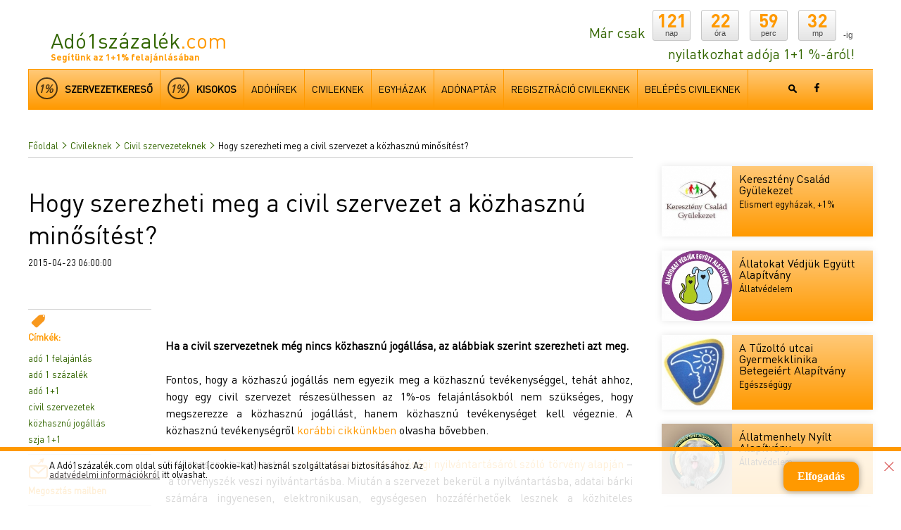

--- FILE ---
content_type: text/html
request_url: https://ado1szazalek.com/civileknek/civil_szervezeteknek/hogy-szerezheti-meg-a-civil-szervezet-a-kozhasznu-minositest-264
body_size: 10902
content:
<!doctype html>
<html><head>
<meta charset="utf-8">
<title>Hogy szerezheti meg a civil szervezet a közhasznú minősítést? – Adó1százalék.com</title>
<meta name="keywords" content="SZJA 1+1%, adó 1+1%, adó 1%, szja 1+1 2016, adó 1 százalék, adó 1 százalék felajánlás, civil szervezetek, egyházak, technikai számok, kizárt civil kedvezményezettek, érvényes civil kedvezményezettek, adományozás, adománygyűjtés">
<meta name="description" content="Ha a civil szervezetnek még nincs közhasznú jogállása, az alábbiak szerint szerezheti azt meg.">
<meta name="viewport" content="width=device-width, initial-scale=1, maximum-scale=1">
<meta name="google-site-verification" content="U3UA06gS2gBemHVacRVhI48LJvo3cOXQB-tPxqIMLpI" />
<link href="/css/ado1szazalek.css" rel="stylesheet" type="text/css">
<link href="/css/responsive.css" rel="stylesheet" type="text/css">
<link href="/css/scroll_up.css" rel="stylesheet" type="text/css">
<link href="/css/aos.css" rel="stylesheet" type="text/css">
<link rel="icon" href="/images/favicon.ico" type="image/x-icon" />
<link rel="stylesheet" href="https://maxcdn.bootstrapcdn.com/font-awesome/4.5.0/css/font-awesome.min.css">
<meta property="og:title" content="Hogy szerezheti meg a civil szervezet a közhasznú minősítést?" />
<meta property="og:description" content="Ha a civil szervezetnek még nincs közhasznú jogállása, az alábbiak szerint szerezheti azt meg." />
<meta property="og:image" content="http://ado1szazalek.com/images/hirek/264/erarthhand1.jpg" />
<meta property="og:type" content="article" />
<meta property="og:url" content="http://ado1szazalek.com/civileknek/civil_szervezeteknek/hogy-szerezheti-meg-a-civil-szervezet-a-kozhasznu-minositest-264" />
<link rel="canonical" href="http://ado1szazalek.com/civileknek/civil_szervezeteknek/hogy-szerezheti-meg-a-civil-szervezet-a-kozhasznu-minositest-264" />
<link href="/js/jquery-ui/css/humanity/jquery-ui-1.10.4.custom.css" rel="stylesheet">
<script src="/js/jquery-1.9.1.min.js"></script>
<script src="/js/jquery-ui/js/jquery-ui-1.10.4.custom.js"></script>
<script src="/js/jquery.scrollUp.min.js"></script>
<script src="/js/common.js"></script>
<script>
var idok = new Array();
idok[0] = 10537175;
function kiir() {
	van = false
	
	for (i=0; i<idok.length; i++) {
		if (idok[i] == 0) {
			/*document.getElementById("countdown_"+i).innerHTML = 'Inactive';*/
			
			document.getElementById("countdown_"+i+"_nap").innerHTML = '--';
			document.getElementById("countdown_"+i+"_ora").innerHTML = '--';
			document.getElementById("countdown_"+i+"_perc").innerHTML = '--';
			document.getElementById("countdown_"+i+"_mp").innerHTML = '--';
			
		}
		else {
			van = true;
			szamol_ido = szamol(idok[i]);
			/*
			if (i==0) {
				szamol_ido = szamol_ido.replace(" nap ", "&nbsp;&nbsp;&nbsp;");
				szamol_ido = szamol_ido.replace(" óra ", "&nbsp;&nbsp;&nbsp;");
				szamol_ido = szamol_ido.replace(" perc ", "&nbsp;&nbsp;&nbsp;");
				szamol_ido = szamol_ido.replace(" mp", "&nbsp;&nbsp;&nbsp;");
			}
			*/
			
			/*document.getElementById("countdown_"+i).innerHTML = szamol_ido;*/
			
			tszamol_ido = szamol_ido.split('#');
			document.getElementById("countdown_"+i+"_nap").innerHTML = tszamol_ido[0];
			document.getElementById("countdown_"+i+"_ora").innerHTML = tszamol_ido[1];
			document.getElementById("countdown_"+i+"_perc").innerHTML = tszamol_ido[2];
			document.getElementById("countdown_"+i+"_mp").innerHTML = tszamol_ido[3];
			
            idok[i]--;
		}
	}
    
	if (van) {
		setTimeout("kiir()", 1000);
	}
}

function szamol(x) {
    resz = Math.floor(x/(60*60*24));
	if (resz.toString().length==1) resz="0"+resz;
	//ki = resz+" nap ";
	ki = resz+"#";
	x %= (60*60*24);
    resz = Math.floor(x/(60*60));
	if (resz.toString().length==1) resz="0"+resz;
	//ki += resz+" óra ";
	ki += resz+"#";
	x %= (60*60);
    resz = Math.floor(x/60);
	if (resz.toString().length==1) resz="0"+resz;
	//ki += resz+" perc ";
	ki += resz+"#";
	x %= 60;
    //ki += ((x<10)?"0":"")+x+" mp";
	ki += ((x<10)?"0":"")+x;
    return ki;
}

$(document).ready(function(){
	
	kiir();

	//login form

});  

(function(i,s,o,g,r,a,m){i['GoogleAnalyticsObject']=r;i[r]=i[r]||function(){
  (i[r].q=i[r].q||[]).push(arguments)},i[r].l=1*new Date();a=s.createElement(o),
  m=s.getElementsByTagName(o)[0];a.async=1;a.src=g;m.parentNode.insertBefore(a,m)
  })(window,document,'script','//www.google-analytics.com/analytics.js','ga');
  ga('create', 'UA-40521652-1', 'ado1szazalek.com');
  ga('require', 'linkid', 'linkid.js');
  ga('require', 'displayfeatures');
  ga('send', 'pageview');
 
  //ga('send', 'event', 'event category', 'event action', 'event label', value, {'nonInteraction': 1});
 
  
  setTimeout("ga('send', 'event', 'read', '15 seconds')",15000);
  
  /**
* Function that tracks a click on an outbound link in Google Analytics.
* This function takes a valid URL string as an argument, and uses that URL string
* as the event label.
*/
var trackOutboundLink = function(url) {
   ga('send', 'event', 'outbound', 'click', url, {'hitCallback':
     function () {
     document.location = url;
     }
   });
}
  
</script>

<!-- Helyezd el ezt a címkét a head szakaszban vagy közvetlenül a záró body címke elé. -->
<script src="https://apis.google.com/js/platform.js" async defer>
  {lang: 'hu'}
</script>


<!-- Hotjar Tracking Code for http://ado1szazalek.com/ -->
<script>
    (function(h,o,t,j,a,r){
        h.hj=h.hj||function(){(h.hj.q=h.hj.q||[]).push(arguments)};
        h._hjSettings={hjid:130665,hjsv:5};
        a=o.getElementsByTagName('head')[0];
        r=o.createElement('script');r.async=1;
        r.src=t+h._hjSettings.hjid+j+h._hjSettings.hjsv;
        a.appendChild(r);
    })(window,document,'//static.hotjar.com/c/hotjar-','.js?sv=');
</script>
<!-- Facebook Pixel Code -->
<script>
!function(f,b,e,v,n,t,s){if(f.fbq)return;n=f.fbq=function(){n.callMethod?
n.callMethod.apply(n,arguments):n.queue.push(arguments)};if(!f._fbq)f._fbq=n;
n.push=n;n.loaded=!0;n.version='2.0';n.queue=[];t=b.createElement(e);t.async=!0;
t.src=v;s=b.getElementsByTagName(e)[0];s.parentNode.insertBefore(t,s)}(window,
document,'script','//connect.facebook.net/en_US/fbevents.js');

fbq('init', '367904606749929');
fbq('track', "PageView");</script>
<noscript><img height="1" width="1" style="display:none"
src="https://www.facebook.com/tr?id=367904606749929&ev=PageView&noscript=1"
/></noscript>
<!-- End Facebook Pixel Code -->
<!--<script async src="//pagead2.googlesyndication.com/pagead/js/adsbygoogle.js"></script>

<script>
     (adsbygoogle = window.adsbygoogle || []).push({
          google_ad_client: "ca-pub-3650791590109321",
          enable_page_level_ads: true
     });
</script>-->
</head>

<body class="innerpage ">
<!-- Goa3 beépítés: Adó1százalék.com - interstitial 900x540, 3137604 -->
<div id="zone3137604" class="goAdverticum"></div>
<div id="zone3857652" class="goAdverticum"></div>
<!-- (C)2000-2015 Gemius SA - gemiusAudience / ado1szazalek.com / Fooldal -->
<script type="text/javascript">
<!--//--><![CDATA[//><!--
var pp_gemius_identifier = 'bJ47y1A81F2AeiSeUHpmuJewHZKsgS9WkPmHLbFUntH._7';
// lines below shouldn't be edited
function gemius_pending(i) { window[i] = window[i] || function() {var x = window[i+'_pdata'] = window[i+'_pdata'] || []; x[x.length]=arguments;};};
gemius_pending('gemius_hit'); gemius_pending('gemius_event'); gemius_pending('pp_gemius_hit'); gemius_pending('pp_gemius_event');
(function(d,t) {try {var gt=d.createElement(t),s=d.getElementsByTagName(t)[0],l='http'+((location.protocol=='https:')?'s':''); gt.setAttribute('async','async');
gt.setAttribute('defer','defer'); gt.src=l+'://gahu.hit.gemius.pl/xgemius.js'; s.parentNode.insertBefore(gt,s);} catch (e) {}})(document,'script');
//--><!]]>
</script>

<div id="fb-root"></div>
<script>(function(d, s, id) {
  var js, fjs = d.getElementsByTagName(s)[0];
  if (d.getElementById(id)) return;
  js = d.createElement(s); js.id = id;
  js.src = "//connect.facebook.net/hu_HU/all.js#xfbml=1";
  fjs.parentNode.insertBefore(js, fjs);
}(document, 'script', 'facebook-jssdk'));</script>
<div class="beugro" style="display:none;">
<div class="clos" title="Bezár"><img src="/images/close.png" width="8" height="8" alt="Bezár"></div>
<a href="http://ado1szazalek.com/hirlevel-feliratkozas">
<span class="beugrotitle">

Adófelajánlás kisokos

</span>
Ne maradj le az aktualitásokról, iratkozz fel hírlevelünkre.
</a>
</div>
<div class="topbanner"><div class="topbanner-inner">
<div id="zone3108929" class="goAdverticum desktopbanner"></div>

<div id="zone3108960" class="goAdverticum mobilbanner"></div>

</div></div>
<!--******header******-->
<header>
<div class="logo">
        <a href="http://www.ado1szazalek.com" title="Adó1százalék.com"><h1>Adó1százalék<span>.com</span></h1></a>
        <span class="slogen">Segítünk az 1+1% felajánlásában</span></div>
        <!---->
        <span id="countdown_0"></span>
    <div class="counter">
      <div class="txt">Már csak</div>
      
      <div class="timebox first">
        <p class="ido"><span id="countdown_0_nap"></span></p>
        <p>nap</p>
      </div>
      <div class="timebox">
        <p class="ido"><span id="countdown_0_ora"></span></p>
        <p>óra</p>
      </div>
      <div class="timebox">
        <p class="ido"><span id="countdown_0_perc"></span></p>
        <p>perc</p>
      </div>
      <div class="timebox">
        <p class="ido"><span id="countdown_0_mp"></span></p>
        <p>mp</p>
      </div>
      
      <div class="txt last">-ig</div>
      <div class="txt down">nyilatkozhat adója 1+1 %-áról!</div>
    </div>
    <div class="opener"  title="Menü"><div><span></span><span></span><span></span></div></div>
    <nav><div><div class="clear"></div>
<a href="/kedvezmenyezett_kereso" title="Szervezetkereső"><span class="ficon"><div>1%</div>
</span>Szervezetkereső</a><a href="/1-szazalek-kisokos" title="1% kisokos"><span class="ficon"><div>1%</div></span>kisokos</a><!--<a href="/jatek" title="Játék">Játék</a>--><a href="/adohirek" title="Adóhírek"><span>Adóhírek</span></a><a href="/civileknek" title="Civileknek"><span>Civileknek</span></a><a href="/egyhazak" title="Egyházak"><span>Egyházak</span></a><a href="/adonaptar" title="Adónaptár"><span>Adónaptár</span></a><a href="/szervezet-regisztracio" title="Regisztráció civileknek"><span>Regisztráció civileknek</span></a><a href="/belepes" title="Belépés civileknek"><span>Belépés civileknek</span></a><a  class="fake-mobil"><span></span></a></div><div class="icons">
  <div><div class="fsearch"><img src="/images/search-little.png" width="12" height="12" alt="Keresés"><div class="searc-textbox"><form name="form_kereses_header" id="form_kereses_header" action="/kereses" method="get"><input name="mit" type="text"><input name="kereses" type="button" onClick="$('#form_kereses_header').submit();"></form></div></div><a href="https://www.facebook.com/ado1szazalekcom" target="_blank"><img src="/images/facebook.png" width="7" height="13" alt="Facebook"></a></div></div>
</nav>
</header>
<!--******header end******--><script src="/js/popup.js"></script>
<!--******content******-->
<section class="content">
<section class="left">
<div class="breadcrumb">
<a href="/" title="Főoldal">Főoldal</a><img src="/images/arrow.png" width="7" height="11"><a href="/civileknek" title="/Civileknek">Civileknek</a><img src="/images/arrow.png" width="7" height="11"><a href="/civileknek/civil_szervezeteknek" title="/Civil szervezeteknek">Civil szervezeteknek</a><img src="/images/arrow.png" width="7" height="11"><span>Hogy szerezheti meg a civil szervezet a közhasznú minősítést?</span>
</div>
<h3 class="article-title">Hogy szerezheti meg a civil szervezet a közhasznú minősítést?</h3>
<div class="date">2015-04-23 06:00:00</div><article class="cikk">
<aside class="labels">
<!---->
<!--
<div class="li">
<div class="liright">
  <div class="title">Hasznos oldalak: </div>
  <a href="/kedvezmenyezett_kereso" title="">Blala</a>
  </div> </div>
<!---->
<div class="li">
  <img src="/images/icon-label.png" width="28" height="21" alt="Címkék"><div class="liright">
  <div class="title">Címkék: </div>  		  	      <a href="/cimkek/ado-1-felajanlas">adó 1 felajánlás</a>
         	      <a href="/cimkek/ado-1-szazalek">adó 1 százalék</a>
         	      <a href="/cimkek/ado-1_1">adó 1+1</a>
         	      <a href="/cimkek/civil-szervezetek">civil szervezetek</a>
         	      <a href="/cimkek/kozhasznu-jogallas">közhasznú jogállás</a>
         	      <a href="/cimkek/szja-1_1">szja 1+1</a>
           </div> </div>
  <div class="li">
  <img src="/images/icom-mail.png" width="28" height="29" alt="Megosztás mailben"><div class="liright">
  <a href="javascript:NewWindow('/cikk_ajanlo.php?url=/civileknek/civil_szervezeteknek/hogy-szerezheti-meg-a-civil-szervezet-a-kozhasznu-minositest-264','cikkajanlo','500','950','no');" class="title mail">Megosztás mailben</a>
  </div> </div>
 <div class="li"><a href="#"><img src="/images/icon-print.png" width="28" height="25" alt="Nyomtatás"></a><div class="liright">
  <a href="/hir_nyomtat.php?id=264" title="Nyomtatás" target="_blank" class="title mail yellow">Nyomtatás</a>
  </div>
  </div>
</aside><div class="article-text">
<div class="sh"><div class="fb-like" data-href="http://ado1szazalek.com//civileknek/civil_szervezeteknek/hogy-szerezheti-meg-a-civil-szervezet-a-kozhasznu-minositest-264" data-layout="button_count" data-action="like" data-size="small" data-show-faces="true" data-share="true"></div> <div class="fb-send" data-href="http://ado1szazalek.com//civileknek/civil_szervezeteknek/hogy-szerezheti-meg-a-civil-szervezet-a-kozhasznu-minositest-264"></div></div>
<br><br>
  <div><strong>Ha a civil szervezetnek még nincs közhasznú jogállása, az alábbiak szerint szerezheti azt meg.</strong></div>
<div>&#160;</div>
<div>Fontos, hogy a közhaszú jogállás nem egyezik meg a közhasznú tevékenységgel, tehát ahhoz, hogy egy civil szervezet részesülhessen az 1%-os felajánlásokból nem szükséges, hogy megszerezze a közhasznú jogállást, hanem közhasznú tevékenységet kell végeznie. A közhasznú tevékenységről <a href="http://ado1szazalek.com/civileknek/nonprofit_szervezeteknek/melyek-a-kozhasznu-tevekenysegek-101">korábbi cikkünkben</a> olvasha bővebben.</div>
<div>&#160;</div>
<div>A közhasznú szervezetet –<span style="line-height: 21.6000003814697px;">&#160;</span><a href="http://net.jogtar.hu/jr/gen/hjegy_doc.cgi?docid=A1100181.TV  " target="_blank" style="line-height: 21.6000003814697px;">a civil szervezetek bírósági nyilvántartásáról szóló törvény alapján</a><span style="line-height: 21.6000003814697px;">&#160;–&#160;</span><span style="line-height: 21.6000003814697px;">a törvényszék veszi nyilvántartásba. Miután a szervezet bekerül a nyilvántartásba, adatai bárki számára ingyenesen, elektronikusan, egységesen hozzáférhetőek lesznek a közhiteles nyilvántartásban.&#160;</span></div>
<div>&#160;</div>
<div><span style="line-height: 21.6000003814697px;">Ahhoz, hogy egy szervezet a közhasznú nyilvántartatásba bekerülhessen számos követelménynek kell megfelelnie, amit a bíróság a nyilvántartás és a beszámoló adatai alapján állapít meg. A közhasznú szervezetté minősíthető szervezet veszi nyilvántartásba a civil szerveztet, ettől az időponttól fogva számít közhasznú szervezetnek, a megjelölést ekkortól használhatja.</span></div>
<div>&#160;</div>
<h4>Mely szervezet szerezheti meg a közhasznú jogállást?</h4>
<div>Elsősorban civil szervezetnek kell lennie (de nem civil társaság), vagy olyan szervezetnek, amely a törvény szerint megszerezheti a közhasznúsági jogállást.</div>
<div>&#160;<span style="line-height: 21.6000003814697px;">&#160;</span></div>
<div>Minden olyan szervezet közhasznúnak minősíthető, amely a társadalom és az és az egyén közös szükségleteinek kielégítéséhez megfelelő erőforrásokkal rendelkezik, továbbá amelynek a társadalmi támogatottsága kimutatható. A felsoroltak teljesülési feltételeiről részletesebben <a href="http://net.jogtar.hu/jr/gen/hjegy_doc.cgi?docid=A1100175.TV" target="_blank">a 2011-es civil törvényben olvashat </a>(VII. fejezet: A közhasznú jogállás).</div>
<div>&#160;</div>
<div>Alapvető formai feltétel, hogy már legalább két naptári éve működnie kell a szervezetnek, mivel a közhasznúság feltételeit ez előző két év beszámolói adatai (és más további adatok) szerint állapítja meg a bíróság.</div>
<div>&#160;</div>
<div>Az előző évről szóló közhasznúsági melléklet adatainak a szervezet testületi tagjain, munkavállalóin, önkéntesein kívül más személyek számára is hozzáférhetőnek kell lennie. A beszámoló adatai alapján minden letétbe helyezés alakalmával a közhasznú jogállás nyilvántartásba vételére illetékes szerv megvizsgálja az előző bekezdésben felsorolt feltételek teljesülését. Amennyiben ezek a feltételek nem teljesülnek, a civil szervezet közhasznúságát megszünteti a bíróság.</div>
<div>&#160;</div>
<h4>Mit tartalmazzon a létesítő okirat?</h4>
<div>A nyilvántartásba vételhez a szervezet létesítő okiratának tartalmaznia kell a szervezet tevékenységét. Továbbá azt is, hogy milyen gazdasági-vállalkozási tevékenységét végez, ez csak olyan tevékenység lehet, amely nem veszélyezteti a közhasznúsági cél megvalósulását. Gazdálkodása során szerzett bevételt a létesítő okiratában meghatározott közhasznú tevékenységére kell fordítania, nem oszthatja fel azt. Közvetlen politikai tevékenységet nem folytathat, a pártoktól függetlenül kell működnie és azoknak anyagi támogatást nem nyújthat.</div>
<div>&#160;</div>
<h4>Több tagú döntéshozói szerv esetén</h4>
<div>Ha a szervezet döntéshozói szerve többtagú, akkor az ügyvezető testület ülései nyilvánosak, de bizonyos esetekben – a törvény rendelkezései szerint –<span style="line-height: 21.6000003814697px;">&#160;a nyilvánosság korlátozható.</span></div>
<div>&#160;</div>
<div>A létesítő okiratban fel kell tűntetni az ülésezés gyakoriságát (ez évi egy alkalomnál nem lehet kevesebb), az ülések összehívásának rendjét, napirend közlésének módját, az ülések nyilvánosságát, határozatképességét és határozati módját.</div>
<div>&#160;</div>
<div>Az okiratban szerepelni kell, ha bármilyen okból összeférhetetlenség tapasztalható a szervezet vezető tisztségviselői között. Amennyiben a szervezet működéséhez vagy gazdálkodásához felügyelő szerv ellenőrzése szükséges, akkor ennek létrehozásának, hatáskörének és működésének, valamint a közhasznú szervezet éves beszámolója jóváhagyásának módjára vonatkozó szabályoknak benne kell lennie a létesítő okiratban.</div>
<div>&#160;</div>
<div>A szervezet létesítő okiratában vagy belső szabályzatában szerepelnie kell egy nyilvántartásnak vezetéséről, amelyben fel van tüntetve a döntéshozó szerv döntéseinek tartalma, időpontja és hatálya, a döntést támogatók és ellenzők számaránya. Továbbá fel kell tüntetni a döntésnek az érintettekkel való közlési és a nyilvánosság hozatali módját. Szerepelnie kell a szervezet működésével kapcsolatosan keletkezett iratokba való betekintés rendjének, illetve működésének, szolgáltatása igénybevétele módjának, beszámolói közlésének nyilvánosságának módja.</div>
<div>&#160;</div>
<h4>Egy tagú döntéshozói szerv estén</h4>
<div>Amennyiben a közhasznú szervezet döntéshozói testülete egy tagból áll, a döntéshozatal előtt a döntést hozó személy –<span style="line-height: 21.6000003814697px;">&#160;a személyi kérdésekkel kapcsolatos döntéseket kivételével –&#160;</span><span style="line-height: 21.6000003814697px;">a felügyelő szerv, valamint a felelős személyek véleményének megismerése érdekében köteles ülést összehívni, vagy írásos véleményüket beszerezni. Az ülésről szóló jegyzőkönyvek, illetve az írásos vélemények nyilvánosak.</span></div>
<div>&#160;</div>
<div>A közhasznúsági jogállás feltételeinek további részleteiről a <a href="http://net.jogtar.hu/jr/gen/hjegy_doc.cgi?docid=A1100175.TV" target="_blank">civil törvényből tájékozódhat </a>(VII. fejezet: A közhasznú jogállás).</div>
<div>&#160;</div>
<div>A civil szervezet éves beszámolói és letét behelyezési kötelezettségről <a href="http://ado1szazalek.com/civileknek/civil_szervezeteknek/civilek-igy-keszithetik-el-a-beszamolot-es-a-kozhasznusagi-mellekletet-262">korábbi cikkünkben olvashat</a>.</div>
<div>&#160;</div> 


<div class="szponzoraltlink">
<div id="zone3108956" class="goAdverticum"></div>
</div>


<br>
<div class="sh"><div class="fb-like" data-href="http://ado1szazalek.com//civileknek/civil_szervezeteknek/hogy-szerezheti-meg-a-civil-szervezet-a-kozhasznu-minositest-264" data-layout="button_count" data-action="like" data-size="small" data-show-faces="true" data-share="true"></div> <div class="fb-send" data-href="http://ado1szazalek.com//civileknek/civil_szervezeteknek/hogy-szerezheti-meg-a-civil-szervezet-a-kozhasznu-minositest-264"></div></div>
<!-- Goa3 beépítés: Adó1százalék.com - roadblock 2 desktop - 640x430, 5549467 -->
<br>
<br>
<div id="zone5549467" class="goAdverticum desktopbanner"></div>
<!-- Goa3 beépítés: Adó1százalék.com - roadblock 2 mobil, tablet 300x250, 5549468 -->
<div id="zone5549468" class="goAdverticum mobilbanner"></div>
<br>
<br>
</div>


    <script async src="//pagead2.googlesyndication.com/pagead/js/adsbygoogle.js"></script>

    <ins class="adsbygoogle"

         style="display:block; text-align:center;"

         data-ad-layout="in-article"

         data-ad-format="fluid"

         data-ad-client="ca-pub-3650791590109321"

         data-ad-slot="3932193151"></ins>

    <script>

         (adsbygoogle = window.adsbygoogle || []).push({});

    </script>
    <br>
<br>

<!--zöldblokk-->
<div class="more-block green1_1_outer">
<div class="green1_1">
  <img src="/images/green1+1.png" width="116" height="116"> <br>

  <a href="/kedvezmenyezett_kereso"><strong>Fordítsa hasznos célra adója 1+1%-át!</strong><br>

Keressen több ezer kedvezményezett közül!</a>
  </div>
  </div>
  <!--zöldblokk end-->
    <div class="more-block">
  <div class="title yellow">Hasonló cikkek</div>
  <!---->
<article class="list">
<div class="text-full"><a href="/adohirek/adofizetoknek/ujra-lehet-elelmiszerboltban-szep-kartyaval-fizetni-935" title="">
<h3>Újra lehet élelmiszerboltban SZÉP-kártyával fizetni</h3></a>
<div class="category"><a href="/adohirek/adofizetoknek">Adófizetőknek</a></div><br><a href="/adohirek/adofizetoknek/ujra-lehet-elelmiszerboltban-szep-kartyaval-fizetni-935" title="">
2025. december 1-j&eacute;től ism&eacute;t jelentősen bőv&uuml;lt a SZ&Eacute;P-k&aacute;rtya felhaszn&aacute;lhat&oacute;s&aacute;ga, ugyanis &uacute;jra hideg &eacute;lelmiszerek v&aacute;s&aacute;rl&aacute;s&aacute;ra is elk&ouml;lthető a juttat&aacute;s. A v&aacute;ltoz&aacute;s 5 h&oacute;napig, eg&eacute;szen 2026. &aacute;prilis 30-ig marad &eacute;rv&eacute;nyben.
</a></div>
</article>
<!---->
 <!---->
<article class="list">
<div class="text-full"><a href="/adohirek/adofizetoknek/megduplazodik-az-ingyenes-keszpenzfelvetel-kerete-934" title="">
<h3>Megduplázódik az ingyenes készpénzfelvétel kerete</h3></a>
<div class="category"><a href="/adohirek/adofizetoknek">Adófizetőknek</a></div><br><a href="/adohirek/adofizetoknek/megduplazodik-az-ingyenes-keszpenzfelvetel-kerete-934" title="">
Megjelent 2025. december 16-&aacute;n a Magyar K&ouml;zl&ouml;ny 153. sz&aacute;m&aacute;ban az a t&ouml;rv&eacute;nym&oacute;dos&iacute;t&aacute;s, amely jelentősen &aacute;talak&iacute;tja a lakoss&aacute;gi k&eacute;szp&eacute;nzfelv&eacute;tel felt&eacute;teleit: 2026. febru&aacute;r 1-j&eacute;től a jelenlegi havi 150 ezer forintr&oacute;l 300 ezer forintra emelkedik a t&ouml;rv&eacute;nyileg biztos&iacute;tott d&iacute;jmentes k&eacute;szp&eacute;nzfelv&eacute;teli keret.
</a></div>
</article>
<!---->
<a href="//adohirek/civil_szervezeteknek">További cikkek <i class="fa fa-angle-right" aria-hidden="true"></i></a>
 
  </div>



    
<script async src="//pagead2.googlesyndication.com/pagead/js/adsbygoogle.js"></script>
<ins class="adsbygoogle"
     style="display:block"
     data-ad-format="autorelaxed"
     data-ad-client="ca-pub-3650791590109321"
     data-ad-slot="1537528988"></ins>
<script>
     (adsbygoogle = window.adsbygoogle || []).push({});
</script>
  
</article>
</section><aside class="right">



<div id="zone3108940" class="goAdverticum rightbox desktopbanner"></div>
<div class="rightbox acenter">
<div id="zone3108961" class="goAdverticum mobilbanner"></div>
</div>

    <!--*********kiemelt ajánlatok*********-->
  <div class="highlighted-right rightbox">
     
  <a href="/kereszteny-csalad-gyulekezet-vallasi-egyesulet/23650" title="Keresztény Család Gyülekezet"><img src="/images/szervezetek/23650/tn/kcsgy.jpg" alt="Keresztény Család Gyülekezet"><span><h5>Keresztény Család Gyülekezet</h5>Elismert egyházak, +1%</span></a>
     
  <a href="/allatokat-vedjuk-egyutt-alapitvany/36816" title="Állatokat Védjük Együtt Alapítvány"><img src="/images/szervezetek/36816/tn/allatokat_vedjuk_egyutt_alapitvany_logo2~2.jpg" alt="Állatokat Védjük Együtt Alapítvány"><span><h5>Állatokat Védjük Együtt Alapítvány</h5>Állatvédelem</span></a>
     
  <a href="/a-tuzolto-utcai-gyermekklinika-betegeiert-alapitvany/9137" title="A Tűzoltó utcai Gyermekklinika Betegeiért Alapítvány"><img src="/images/szervezetek/9137/tn/tuzolto.jpg" alt="A Tűzoltó utcai Gyermekklinika Betegeiért Alapítvány"><span><h5>A Tűzoltó utcai Gyermekklinika Betegeiért Alapítvány</h5>Egészségügy</span></a>
     
  <a href="/allatmenhely-nyilt-alapitvany/7467" title="Állatmenhely Nyílt Alapítvány"><img src="/images/szervezetek/7467/tn/logo3_(1).jpg" alt="Állatmenhely Nyílt Alapítvány"><span><h5>Állatmenhely Nyílt Alapítvány</h5>Állatvédelem</span></a>
     
  <a href="/eredeti-feny-zen-kozosseg/36815" title="Eredeti Fény Zen Közösség"><img src="/images/szervezetek/36815/tn/wks_logo.png" alt="Eredeti Fény Zen Közösség"><span><h5>Eredeti Fény Zen Közösség</h5>Elismert egyházak, +1%</span></a>
     
  <a href="/buddhista-misszio-magyarorszagi-arya-maitreya-mandala-egyhazkozosseg/9163" title="Buddhista Misszió, Magyarországi Árya Maitreya Mandala Egyházközösség"><img src="/images/szervezetek/9163/tn/logo_buddhista_misszio.png" alt="Buddhista Misszió, Magyarországi Árya Maitreya Mandala Egyházközösség"><span><h5>Buddhista Misszió, Magyarországi Árya Maitreya Mandala Egyházközösség</h5>Elismert egyházak, +1%</span></a>
    </div> 
  <!--*********kiemelt ajánlatok end*********-->
    
      <!--*********kedvezményezett kereső*********-->
      <script>
 $(function() {
    $("#form_kedvezmenyezett_kereso_right").keypress(function (e) {
        if ((e.which && e.which == 13) || (e.keyCode && e.keyCode == 13)) {
            $('.form_button').click();
            return false;
        } else {
            return true;
        }
    });
});

function post_submit_kereso() {
	
	var action = "/kedvezmenyezett_kereso";
	
	var tevekenysegi_kor_text=new Array();
				tevekenysegi_kor_text[19]="allatvedelem";  
				tevekenysegi_kor_text[1]="egeszsegugy";  
				tevekenysegi_kor_text[17]="egyeb";  
				tevekenysegi_kor_text[24]="plusz-egy-szazalek";  
				tevekenysegi_kor_text[2]="fejlesztes";  
				tevekenysegi_kor_text[22]="gyermekvedelem";  
				tevekenysegi_kor_text[3]="jogvedelem-kozbiztonsag";  
				tevekenysegi_kor_text[4]="kornyezet-es-termeszetvedelem";  
				tevekenysegi_kor_text[6]="kultura";  
				tevekenysegi_kor_text[9]="oktatas-kutatas";  
				tevekenysegi_kor_text[12]="sport";  
				tevekenysegi_kor_text[13]="szabadido-hobbi";  
				tevekenysegi_kor_text[15]="szocialis";  
				tevekenysegi_kor_text[18]="vallas";  
			
	$("#form_kedvezmenyezett_kereso_right").attr("method", "get");
	
	if ($("#tevekenysegi_kor_id_right").val()>0) {
		url = tevekenysegi_kor_text[$("#tevekenysegi_kor_id_right").val()];
		
		action = action+"/"+url;
		
		$("#form_kedvezmenyezett_kereso_right").attr("method", "post");
	}
	
	//alert(action);	
	
	$("#form_kedvezmenyezett_kereso_right").attr("action", action);
					
    $('#form_kedvezmenyezett_kereso_right').submit();

	
}
	  </script>
    
    <div class="searcher rightbox">
    <div class="boxtitle">Kedvezményezett kereső</div>
   <form name="form_kedvezmenyezett_kereso_right" id="form_kedvezmenyezett_kereso_right" method="post">
   <input name="kereses" type="hidden" value="1">
<div class="fields">

<input name="nev" id="nev" type="text" placeholder="Szervezet neve"><input name="telepules" id="telepules" type="text" placeholder="Település"><div class="select"><select name="tevekenysegi_kor_id" id="tevekenysegi_kor_id_right">
  <option>Tevékenységi kör</option>
    <option value="19" >Állatvédelem</option>
    <option value="1" >Egészségügy</option>
    <option value="17" >Egyéb</option>
    <option value="24" >Elismert egyházak, +1%</option>
    <option value="2" >Fejlesztés</option>
    <option value="22" >Gyermekvédelem</option>
    <option value="3" >Jogvédelem, közbiztonság</option>
    <option value="4" >Környezet- és természetvédelem</option>
    <option value="6" >Kultúra</option>
    <option value="9" >Oktatás, kutatás</option>
    <option value="12" >Sport</option>
    <option value="13" >Szabadidõ, hobbi</option>
    <option value="15" >Szociális</option>
    <option value="18" >Vallás</option>
  </select></div><div class="select"><select name="megye_id" id="megye_id">
  <option>Megye</option>
    <option value="1" >Bács - Kiskun</option>
    <option value="2" >Baranya</option>
    <option value="3" >Békés</option>
    <option value="4" >Borsod-Abaúj-Zemplén</option>
    <option value="5" >Budapest</option>
    <option value="6" >Csongrád</option>
    <option value="7" >Fejér</option>
    <option value="8" >Győr-Moson-Sopron</option>
    <option value="9" >Hajdú-Bihar</option>
    <option value="10" >Heves</option>
    <option value="11" >Jász-Nagykun-Szolnok</option>
    <option value="12" >Komárom-Esztergom</option>
    <option value="13" >Nógrád</option>
    <option value="14" >Pest</option>
    <option value="15" >Somogy</option>
    <option value="16" >Szabolcs-Szatmár-Bereg</option>
    <option value="17" >Tolna</option>
    <option value="18" >Vas</option>
    <option value="19" >Veszprém</option>
    <option value="20" >Zala</option>
  </select></div>
</div><input type="button" value="" class="form_button" onClick="post_submit_kereso();">

</form>
    </div>
<!--*********kedvezményezett kereső end*********-->

    <div class="rightbox acenter">
<div id="zone3108941" class="goAdverticum desktopbanner"></div>
<div id="zone3108962" class="goAdverticum mobilbanner"></div>
    </div>
        
        <!--*********legújabb civilek*********-->
        <div class="newest rightbox">
        <div class="boxtitle">Legújabb civil szervezetek</div>
                <a href="/vasut-kisvasut-es-banyavasut-tortenelmi-egyesulet/36916" title="Vasút Kisvasút és Bányavasút történelmi egyesület">Vasút Kisvasút és Bányavasút történelmi egyesület</a>
                <a href="/kanizsai-dorottya-korhazert-alapitvany/36911" title="Kanizsai Dorottya Kórházért Alapítvány">Kanizsai Dorottya Kórházért Alapítvány</a>
                <a href="/bukkalja-kulturalis-egyesulet/36910" title="Bükkalja Kulturális Egyesület">Bükkalja Kulturális Egyesület</a>
                <a href="/allatrendorseg-alapitvany/36907" title="Állatrendőrség Alapítvány">Állatrendőrség Alapítvány</a>
                <a href="/cicaful-egyesulet-az-allatokert-/36905" title="Cicafül egyesület az állatokért ">Cicafül egyesület az állatokért </a>
                </div>
        <!--*********legújabb civilek end*********-->
<div class="rightbox" style="text-align: center">
<div id="fb-root"></div>
<script>(function(d, s, id) {
  var js, fjs = d.getElementsByTagName(s)[0];
  if (d.getElementById(id)) return;
  js = d.createElement(s); js.id = id;
  js.src = "//connect.facebook.net/hu_HU/sdk.js#xfbml=1&version=v2.3";
  fjs.parentNode.insertBefore(js, fjs);
}(document, 'script', 'facebook-jssdk'));</script>
<div class="fb-page" data-href="https://www.facebook.com/ado1szazalekcom/?fref=ts" data-width="300" data-small-header="false" data-adapt-container-width="true" data-hide-cover="false" data-show-facepile="true"><div class="fb-xfbml-parse-ignore"><blockquote cite="https://www.facebook.com/ado1szazalekcom/?fref=ts"><a href="https://www.facebook.com/ado1szazalekcom/?fref=ts">Adó1százalék.com</a></blockquote></div></div>
</div>
<div id="zone3686817"  class="goAdverticum rightbox desktopbanner"></div>
<div style="text-align: center">
<div id="zone3686837" class="goAdverticum mobilbanner"></div>
	</div>

</aside></section>
<!--******content end******-->
<!--******footer******-->
<footer>
<div class="footer-inner">
<div class="menu">
<a href="/hirlevel-feliratkozas" title="Hírlevél feliratkozá">Hírlevél feliratkozás</a><a href="http://ado1szazalek.com/belepes" title="Belépés civileknek" >Belépés civileknek</a><a href="/ado-1-fogalmak" title="Adó 1 fogalmak" >Adó 1 fogalmak</a><a href="/impresszum" title="Impresszum" >Impresszum</a><a href="/ugyfelszolgalat" title="Ügyfélszolgálat" >Ügyfélszolgálat </a><a href="/mediaajanlat" title="Médiaajánlat" >Médiaajánlat</a><a href="/adatvedelem" title="Adatvédelem">Adatvédelem</a><!--<a href="/jatekszabaly" title="Játékszabály">Játékszabály</a>--><a href="/rss" title="RSS"><img src="/images/rss.png" width="16" height="16" alt="RSS" /></a><br /><br />

Az adó 1+1% felajánlása adómentes.
</div>
 </div>
<div class="footerbanner"><div class="footerbanner-inner">
<div id="zone3108939" class="goAdverticum desktopbanner"></div>
<div id="zone3108965" class="goAdverticum mobilbanner"></div>
</div></div>
</footer>
<div id="layout_advertising_bottom" style="display:none; background: none repeat scroll 0 0 rgba(244,255,231, 0.95);"> <a id="layout_advertising_box_close" class="right" href="javascript:void(0);" onClick="layout_advertising_bottom_close();"></a>
  <div class="content">
    <div class="left info">A Adó1százalék.com oldal süti fájlokat (cookie-kat) használ szolgáltatásai biztosításához. Az <a href="/adatvedelem" target="_blank">adatvédelmi információkról</a> itt olvashat.</div>
    <a href="javascript:void(0);" onClick="layout_advertising_bottom_elfogad();" id="special_offer_button" class="layout_advertising_bottom_button border-radius-10" style="color:#ffffff;">Elfogadás</a>
    <div style="clear:both;"></div>
  </div>
</div>
<!--******footer end******-->
<script type="text/javascript">
    (function(d, a) {
        var h = d.getElementsByTagName("head")[0], p = d.location.protocol, s;
        s = d.createElement("script");
        s.type = "text/javascript";
        s.charset = "utf-8";
        s.async = true;
        s.defer = true;
        s.src = p + "//front.optimonk.com/public/" + a + "/js/preload.js";
        h.appendChild(s);
    })(document, '746');
</script>
<script src="/js/aos.js"></script>
    <script>
      AOS.init({
        easing: 'ease-in-out-sine'
      });
    </script>
<!-- A g3.js-t oldalanként egyszer, a </body> zárótag előtt kell meghívni -->
<script type="text/javascript" charset="utf-8" src="//ad.adverticum.net/g3.js"></script>
</body>
</html>

--- FILE ---
content_type: text/html; charset=utf-8
request_url: https://www.google.com/recaptcha/api2/aframe
body_size: 268
content:
<!DOCTYPE HTML><html><head><meta http-equiv="content-type" content="text/html; charset=UTF-8"></head><body><script nonce="JIbA8sS9uvUrQORWLjkAJA">/** Anti-fraud and anti-abuse applications only. See google.com/recaptcha */ try{var clients={'sodar':'https://pagead2.googlesyndication.com/pagead/sodar?'};window.addEventListener("message",function(a){try{if(a.source===window.parent){var b=JSON.parse(a.data);var c=clients[b['id']];if(c){var d=document.createElement('img');d.src=c+b['params']+'&rc='+(localStorage.getItem("rc::a")?sessionStorage.getItem("rc::b"):"");window.document.body.appendChild(d);sessionStorage.setItem("rc::e",parseInt(sessionStorage.getItem("rc::e")||0)+1);localStorage.setItem("rc::h",'1768777230698');}}}catch(b){}});window.parent.postMessage("_grecaptcha_ready", "*");}catch(b){}</script></body></html>